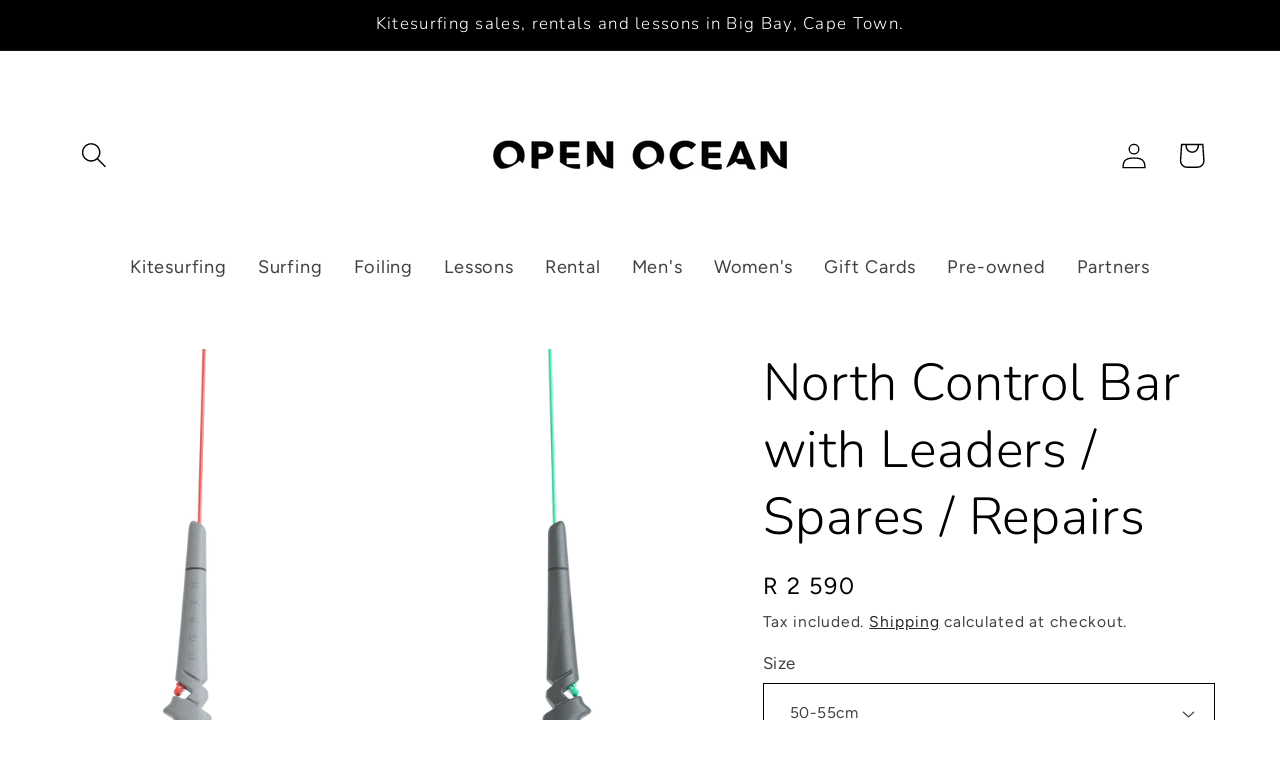

--- FILE ---
content_type: text/html; charset=utf-8
request_url: https://openocean.africa/variants/37559935828121/?section_id=pickup-availability
body_size: 501
content:
<div id="shopify-section-pickup-availability" class="shopify-section">
<pickup-availability-preview class="pickup-availability-preview"><svg
  class="icon icon-tick"
  aria-hidden="true"
  focusable="false"
  xmlns="http://www.w3.org/2000/svg"
  fill="none"
  viewBox="0 0 20 20"
>
  <path fill="#108043" stroke="#fff" d="M16.136 6.979h0l.003-.004a1.499 1.499 0 00-2.275-1.954l-5.945 6.777-1.858-1.859A1.499 1.499 0 103.94 12.06l2.999 3s0 0 0 0c.289.29.675.44 1.1.439h.019a1.5 1.5 0 001.08-.522l6.998-7.998z"/>
</svg>
<div class="pickup-availability-info"><p class="caption-large">
          Pickup available at <span class="color-foreground">Open Ocean</span>
        </p>
        <p class="caption">Usually ready in 24 hours</p>
        <button
          id="ShowPickupAvailabilityDrawer"
          class="pickup-availability-button link link--text underlined-link"
          aria-haspopup="dialog"
        >View store information
</button></div>
  </pickup-availability-preview>

  <pickup-availability-drawer
    class="gradient"
    tabindex="-1"
    role="dialog"
    aria-modal="true"
    aria-labelledby="PickupAvailabilityHeading"
  >
    <div class="pickup-availability-header">
      <h2 class="h3 pickup-availability-drawer-title" id="PickupAvailabilityHeading">
        North Control Bar with Leaders / Spares / Repairs
      </h2>
      <button class="pickup-availability-drawer-button" type="button" aria-label="Close"><svg
  xmlns="http://www.w3.org/2000/svg"
  aria-hidden="true"
  focusable="false"
  class="icon icon-close"
  fill="none"
  viewBox="0 0 18 17"
>
  <path d="M.865 15.978a.5.5 0 00.707.707l7.433-7.431 7.579 7.282a.501.501 0 00.846-.37.5.5 0 00-.153-.351L9.712 8.546l7.417-7.416a.5.5 0 10-.707-.708L8.991 7.853 1.413.573a.5.5 0 10-.693.72l7.563 7.268-7.418 7.417z" fill="currentColor">
</svg>
</button>
    </div><p class="pickup-availability-variant">Size:&nbsp;<span>50-55cm</span></p><ul class="pickup-availability-list list-unstyled" role="list" data-store-availability-drawer-content><li class="pickup-availability-list__item">
          <h3 class="h4">Open Ocean</h3>
          <p class="pickup-availability-preview caption-large"><svg
  class="icon icon-tick"
  aria-hidden="true"
  focusable="false"
  xmlns="http://www.w3.org/2000/svg"
  fill="none"
  viewBox="0 0 20 20"
>
  <path fill="#108043" stroke="#fff" d="M16.136 6.979h0l.003-.004a1.499 1.499 0 00-2.275-1.954l-5.945 6.777-1.858-1.859A1.499 1.499 0 103.94 12.06l2.999 3s0 0 0 0c.289.29.675.44 1.1.439h.019a1.5 1.5 0 001.08-.522l6.998-7.998z"/>
</svg>

              Pickup available,
              usually ready in 24 hours
</p><address class="pickup-availability-address">
            <p>Shop 53, Eden on Bay Mall, Corner Otto Du Plessis &amp; Sir David Baird Drive, Bloubergstrand<br>Cape Town<br>WC<br>7441<br>South Africa</p>
</address>
        </li></ul>
  </pickup-availability-drawer></div>